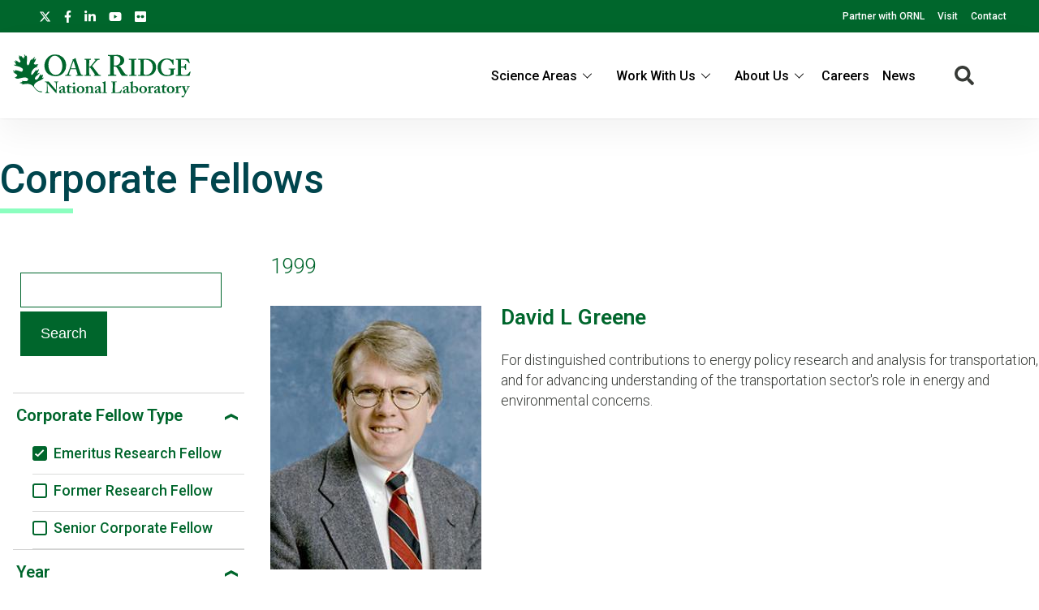

--- FILE ---
content_type: text/html; charset=UTF-8
request_url: https://www.ornl.gov/our-people/corporate-fellows?f%5B0%5D=corporate_fellow_type%3Aemeritus&f%5B1%5D=year%3A1976&f%5B2%5D=year%3A1986&f%5B3%5D=year%3A1999
body_size: 9709
content:
<!DOCTYPE html>
<html lang="en" dir="ltr" prefix="og: https://ogp.me/ns#">
  <head>
<meta charset="utf-8" />
<script>(function(w,d,s,l,i){w[l]=w[l]||[];w[l].push({'gtm.start':
new Date().getTime(),event:'gtm.js'});var f=d.getElementsByTagName(s)[0],
j=d.createElement(s),dl=l!='dataLayer'?'&amp;l='+l:'';j.async=true;j.src=
'https://www.googletagmanager.com/gtm.js?id='+i+dl;f.parentNode.insertBefore(j,f);
})(window,document,'script','dataLayer','GTM-N5VHQ6M2');
</script>
<meta name="description" content="All Corporate Fellow summaries reflect the awardee and ORNL at the time the fellowship was awarded." />
<meta name="abstract" content="All Corporate Fellow summaries reflect the awardee and ORNL at the time the fellowship was awarded." />
<link rel="canonical" href="https://www.ornl.gov/our-people/corporate-fellows" />
<meta property="og:site_name" content="ORNL" />
<meta property="og:type" content="scientific discovery" />
<meta property="og:url" content="https://www.ornl.gov/our-people/corporate-fellows" />
<meta property="og:title" content="Corporate Fellows | ORNL" />
<meta property="article:published_time" content="Wed, 02/27/2019 - 13:43" />
<meta name="twitter:card" content="summary_large_image" />
<meta name="twitter:description" content="All Corporate Fellow summaries reflect the awardee and ORNL at the time the fellowship was awarded." />
<meta name="twitter:title" content="Corporate Fellows | ORNL" />
<meta name="twitter:site" content="@ORNL" />
<meta name="twitter:image" content="" />
<meta name="google-site-verification" content="LrB5_TcHvmacWZweCKiVlLm8Don21dY5dauivZXWt-Q" />
<meta name="Generator" content="Drupal 10 (https://www.drupal.org)" />
<meta name="MobileOptimized" content="width" />
<meta name="HandheldFriendly" content="true" />
<meta name="viewport" content="width=device-width, initial-scale=1.0" />
<script>window.a2a_config=window.a2a_config||{};a2a_config.callbacks=[];a2a_config.overlays=[];a2a_config.templates={};a2a_config.icon_color = "#ffffff";</script>

    <title>Corporate Fellows | ORNL</title>
    <link rel="stylesheet" media="all" href="/sites/default/files/css/css_aNxsth4AHJlKRkfylW7UlN2zaX4xhE9Oi8JBE4vKDyU.css?delta=0&amp;language=en&amp;theme=ornl&amp;include=eJxdjFEKwzAMQy-UxkcqSuNmAceGOGvJ7VfasY_9SHpCCDkPg07CN8S9m46wCdwnqWUOrWq1Di28OprQH0fkqwnWVaiIJcjiY0rV8nQnp_269JtWZ_TtRY_9hj59cKME53BUPp1ujc3yW_gD84NAlQ" />
<link rel="stylesheet" media="all" href="/sites/default/files/css/css_gtMtYKy-kGnhFEewG6ZDXBgWkflUKZC-GPbV9DfglII.css?delta=1&amp;language=en&amp;theme=ornl&amp;include=eJxdjFEKwzAMQy-UxkcqSuNmAceGOGvJ7VfasY_9SHpCCDkPg07CN8S9m46wCdwnqWUOrWq1Di28OprQH0fkqwnWVaiIJcjiY0rV8nQnp_269JtWZ_TtRY_9hj59cKME53BUPp1ujc3yW_gD84NAlQ" />
<link rel="stylesheet" media="all" href="//fonts.googleapis.com/css?family=Roboto:100,100i,200,200i,300,300i,400,400i,500,600,700,900" />
<link rel="stylesheet" media="all" href="//fonts.googleapis.com/css?family=Oswald:200,300,400,500,600" />
<link rel="stylesheet" media="all" href="//fonts.googleapis.com/css?family=Open+Sans:300,300i,400,400i,500,600" />
<link rel="stylesheet" media="all" href="//fonts.googleapis.com/css2?family=Lato:ital,wght@0,300;0,400;0,700;1,300;1,400;1,700" />

    <script src="/sites/default/files/js/js_wX6TUH86GsC9P-56QWK-k6EU_igJWPdXkSyu-1K52DM.js?scope=header&amp;delta=0&amp;language=en&amp;theme=ornl&amp;include=eJxNi1sWwiAMBTfEYx2uoieFgLE0QUj1sHtb8cO_O3PPQIwqwMPDb7jUhNUkCKjdx3ZUKG6SK8SbfVPMqEYaF5-LrFBs13FeeTraIaMNUJWE-3SP54Ft2Lu8sN1YkWe_rEXC1j2LUqIAV2G_znRSXGiv7Uz8P3wA4YxFUA"></script>

    <link rel="apple-touch-icon" sizes="180x180" href="/themes/custom/ornl/images/favicons/apple-touch-icon.png">
    <link rel="icon" type="image/png" sizes="32x32" href="/themes/custom/ornl/images/favicons/favicon-32x32.png">
    <link rel="icon" type="image/png" sizes="16x16" href="/themes/custom/ornl/images/favicons/favicon-16x16.png">
    <link rel="manifest" href="/themes/custom/ornl/images/favicons/site.webmanifest">
    <link rel="mask-icon" href="/themes/custom/ornl/images/favicons/safari-pinned-tab.svg" color="#0c7a40">
    <link rel="shortcut icon" href="/themes/custom/ornl/images/favicons/favicon.ico">
    <meta name="msapplication-TileColor" content="#0c7a40">
    <meta name="msapplication-config" content="/themes/custom/ornl/images/favicons/browserconfig.xml">
    <meta name="theme-color" content="#ffffff">
  </head>
  <body class="page-node-type-landing-page">

        <a href="#main-content" class="visually-hidden focusable">
      Skip to main content
    </a>
    <noscript><iframe src="https://www.googletagmanager.com/ns.html?id=GTM-N5VHQ6M2" height="0" width="0" style="display:none;visibility:hidden;"></iframe>
</noscript>
      <div class="dialog-off-canvas-main-canvas" data-off-canvas-main-canvas>
    
<div class="header-redesign-wrapper">

      <header id="header-container" class="header-container" role="banner">
  
      <div id="ornl-site-notification-block"></div>
    <div id="header-banner" class="header-banner">
      
      <nav>
        <ul id="social">
          <li><a target="_blank" href="https://x.com/ORNL"><span class="screen-reader-text">X</span><svg xmlns="http://www.w3.org/2000/svg" viewBox="0 0 512 512" alt="X"><!--!Font Awesome Free 6.7.2 by @fontawesome - https://fontawesome.com License - https://fontawesome.com/license/free Copyright 2025 Fonticons, Inc.--><path d="M389.2 48h70.6L305.6 224.2 487 464H345L233.7 318.6 106.5 464H35.8L200.7 275.5 26.8 48H172.4L272.9 180.9 389.2 48zM364.4 421.8h39.1L151.1 88h-42L364.4 421.8z"/></svg></a></li>
          <li><a target="_blank" href="https://www.facebook.com/Oak.Ridge.National.Laboratory/"><span class="screen-reader-text">facebook</span><svg xmlns="http://www.w3.org/2000/svg" viewBox="0 0 320 512" aria-labelledby="title"><title>Facebook</title><!--! Font Awesome Pro 6.1.1 by @fontawesome - https://fontawesome.com License - https://fontawesome.com/license (Commercial License) Copyright 2022 Fonticons, Inc. --><path d="M279.14 288l14.22-92.66h-88.91v-60.13c0-25.35 12.42-50.06 52.24-50.06h40.42V6.26S260.43 0 225.36 0c-73.22 0-121.08 44.38-121.08 124.72v70.62H22.89V288h81.39v224h100.17V288z"/></svg></a></li>
          <li><a target="_blank" href="https://www.linkedin.com/company/oak-ridge-national-laboratory"><span class="screen-reader-text">linkedin</span><svg xmlns="http://www.w3.org/2000/svg" viewBox="0 0 448 512" aria-labelledby="title"><title>LinkedIn</title><!--! Font Awesome Pro 6.1.1 by @fontawesome - https://fontawesome.com License - https://fontawesome.com/license (Commercial License) Copyright 2022 Fonticons, Inc. --><path d="M100.28 448H7.4V148.9h92.88zM53.79 108.1C24.09 108.1 0 83.5 0 53.8a53.79 53.79 0 0 1 107.58 0c0 29.7-24.1 54.3-53.79 54.3zM447.9 448h-92.68V302.4c0-34.7-.7-79.2-48.29-79.2-48.29 0-55.69 37.7-55.69 76.7V448h-92.78V148.9h89.08v40.8h1.3c12.4-23.5 42.69-48.3 87.88-48.3 94 0 111.28 61.9 111.28 142.3V448z"/></svg></a></li>
          <li><a target="_blank" href="https://www.youtube.com/channel/UCmXb5EVu1Zmi02Lcv1LAf4w"><span class="screen-reader-text">youtube</span><svg xmlns="http://www.w3.org/2000/svg" viewBox="0 0 576 512" aria-labelledby="title"><title>YouTube</title><!--! Font Awesome Pro 6.1.1 by @fontawesome - https://fontawesome.com License - https://fontawesome.com/license (Commercial License) Copyright 2022 Fonticons, Inc. --><path d="M549.655 124.083c-6.281-23.65-24.787-42.276-48.284-48.597C458.781 64 288 64 288 64S117.22 64 74.629 75.486c-23.497 6.322-42.003 24.947-48.284 48.597-11.412 42.867-11.412 132.305-11.412 132.305s0 89.438 11.412 132.305c6.281 23.65 24.787 41.5 48.284 47.821C117.22 448 288 448 288 448s170.78 0 213.371-11.486c23.497-6.321 42.003-24.171 48.284-47.821 11.412-42.867 11.412-132.305 11.412-132.305s0-89.438-11.412-132.305zm-317.51 213.508V175.185l142.739 81.205-142.739 81.201z"/></svg></a></li>
          <li><a target="_blank" href="https://www.flickr.com/photos/oakridgelab"><span class="screen-reader-text">flickr</span><svg xmlns="http://www.w3.org/2000/svg" viewBox="0 0 448 512" aria-labelledby="title"><title>flickr</title><!--! Font Awesome Pro 6.1.1 by @fontawesome - https://fontawesome.com License - https://fontawesome.com/license (Commercial License) Copyright 2022 Fonticons, Inc. --><path d="M400 32H48C21.5 32 0 53.5 0 80v352c0 26.5 21.5 48 48 48h352c26.5 0 48-21.5 48-48V80c0-26.5-21.5-48-48-48zM144.5 319c-35.1 0-63.5-28.4-63.5-63.5s28.4-63.5 63.5-63.5 63.5 28.4 63.5 63.5-28.4 63.5-63.5 63.5zm159 0c-35.1 0-63.5-28.4-63.5-63.5s28.4-63.5 63.5-63.5 63.5 28.4 63.5 63.5-28.4 63.5-63.5 63.5z"/></svg></a></li>
        </ul>
        <ul class="sf-menu sf-js-enabled sf-arrows">
          <li id="menu-item-1807" class="menu-item menu-item-type-custom menu-item-object-custom nectar-regular-menu-item menu-item-1807"><a href="/partnerships"><span class="menu-title-text">Partner with ORNL</span></a></li>
          <li id="menu-item-1805" class="menu-item menu-item-type-custom menu-item-object-custom nectar-regular-menu-item menu-item-1805"><a href="/content/come-see-us"><span class="menu-title-text">Visit</span></a></li>
          <li id="menu-item-1806" class="menu-item menu-item-type-custom menu-item-object-custom nectar-regular-menu-item menu-item-1806"><a href="/project/contact-us"><span class="menu-title-text">Contact</span></a></li>
        </ul>

      </nav>

    </div>

    <div id="sticky-header-section" class="sticky-header-section">
        <div class="region-header_section">
          <a class="site-logo" href="/" title="Oak Ridge National Laboratory" rel="home">
      <img class="green-logo" src="/themes/custom/ornl/images/ornl-logo-green.svg" alt="Oak Ridge National Laboratory" />
      <img class="white-logo" src="/themes/custom/ornl/images/ornl-logo.svg" alt="Oak Ridge National Laboratory" />
    </a>
      
<div class="main-nav-menu"  id="block-ornl-main-menu">
    
        
            
<div class="mobile-menu-trigger-wrapper">
  <div class="mobile-menu-label">
    <span>Menu</span>
  </div>
  <div class="mobile-menu-hamburger-wrapper">
    <div class="menu-mobile-trigger"></div>
    <div class="menu-mobile-trigger-close"></div>
  </div>
</div>
<div class="mobile-menu-background"></div>

              <ul class="main-menu-root" role="list" >
    
                  <li class="item_below" role="listitem" >
          <span>Science Areas</span>
                                  <ul class="submenu" role="list">
    
                  <li class="menu-item" role="listitem" >
          <a href="/directorate/bessd" data-drupal-link-system-path="node/78952">Biology &amp; Environment</a>
        </li>
      
                  <li class="menu-item" role="listitem" >
          <a href="/directorate/estd" data-drupal-link-system-path="node/78983">Energy Science</a>
        </li>
      
                  <li class="menu-item" role="listitem" >
          <a href="/directorate/ffesd" data-drupal-link-system-path="node/13777">Fusion &amp; Fission</a>
        </li>
      
                  <li class="menu-item" role="listitem" >
          <a href="/directorate/isotopes" data-drupal-link-system-path="node/79019">Isotopes</a>
        </li>
      
                  <li class="menu-item" role="listitem" >
          <a href="/directorate/psd" data-drupal-link-system-path="node/13778">Physical Sciences</a>
        </li>
      
                  <li class="menu-item" role="listitem" >
          <a href="/science-area/national-security" data-drupal-link-system-path="node/13915">National Security</a>
        </li>
      
                  <li class="menu-item" role="listitem" >
          <a href="https://neutrons.ornl.gov/">Neutron Science</a>
        </li>
      
                  <li class="menu-item" role="listitem" >
          <a href="/directorate/ccsd" data-drupal-link-system-path="node/13775">Supercomputing</a>
        </li>
      
        </ul>
  
        </li>
      
                  <li class="item_below" role="listitem" >
          <span>Work With Us</span>
                                  <ul class="submenu" role="list">
    
                  <li class="menu-item" role="listitem" >
          <a href="/content/user-facilities" data-drupal-link-system-path="node/7268">User Facilities</a>
        </li>
      
                  <li class="menu-item" role="listitem" >
          <a href="https://education.ornl.gov/">Educational Programs</a>
        </li>
      
                  <li class="menu-item" role="listitem" >
          <a href="https://contracts.ornl.gov/">Procurement</a>
        </li>
      
                  <li class="menu-item" role="listitem" >
          <a href="https://smallbusiness.ornl.gov/">Small Business Programs</a>
        </li>
      
        </ul>
  
        </li>
      
                  <li class="item_below" role="listitem" >
          <span>About Us</span>
                                  <ul class="submenu" role="list">
    
                  <li class="menu-item" role="listitem" >
          <a href="/overview" data-drupal-link-system-path="node/108399">Overview</a>
        </li>
      
                  <li class="menu-item" role="listitem" >
          <a href="/content/leadership-team" data-drupal-link-system-path="node/7197">Leadership Team</a>
        </li>
      
                  <li class="menu-item" role="listitem" >
          <a href="/initiatives" title="Initiatives" data-drupal-link-system-path="node/100056">Initiatives</a>
        </li>
      
                  <li class="menu-item" role="listitem" >
          <a href="/content/come-see-us" data-drupal-link-system-path="node/7194">Visiting ORNL</a>
        </li>
      
                  <li class="menu-item" role="listitem" >
          <a href="/ornl-values" data-drupal-link-system-path="node/91830">Our Values</a>
        </li>
      
                  <li class="menu-item" role="listitem" >
          <a href="/content/decades-of-discovery" data-drupal-link-system-path="node/7198">History</a>
        </li>
      
        </ul>
  
        </li>
      
                  <li class="menu-item" role="listitem" >
          <a href="https://jobs.ornl.gov/">Careers</a>
        </li>
      
                  <li class="menu-item" role="listitem" >
          <a href="/news" data-drupal-link-system-path="node/107858">News</a>
        </li>
      
        </ul>
  



    </div>
  
    
      


<div class="search-icon">
    <i aria-labelledby="st-search-input2" class="fas fa-search"></i>
</div>

<div class="site-search-input-block">
  <div class="swifttype-search">
    <form action="/search" method="get" id="search-form" accept-charset="UTF-8">
      <input type="text" id="edit-keys" name="text" value="" size="15" maxlength="128" placeholder="SEARCH ORNL.GOV">
      <div class="search-dialogue-close"></div>
      <div class="search-help-text">Hit enter to search or ESC to close</div>
    </form>

    <!--
      <form id="search-form">
        <input aria-label="Search ORNL site" id="st-search-input2" type="text" placeholder="SEARCH ORNL.GOV">
        <div class="search-dialogue-close"></div>
        <div class="search-help-text">Hit enter to search or ESC to close</div>
      </form>
      -->
  </div>

</div>


  
  </div>

    </div>

    
    

  </header>
</div>

<div class="landing-page">

    <main class="main-container list-page" role="main">

        <div class="top-content">
            <div class="list-page-title">
            <h1 class="page-title">Corporate Fellows</h1>
        </div>
    
            <div class="hero-section" >
        
  <div  id="block-notificationsblock">
    
        
          <div id="ornl-notification-block"  node="60200">

    
</div>
      </div>


  <div  id="block-hero-section-content">
    
        
          

        <div class="node__content landing-page-hero-overlay-container">
        <div class="landing-page-hero-wrapper">

        
            
        
    </div>
            </div>


      </div>


  <div  id="block-overviewblurb-1">
    
        
          

<article class="node node--type-landing-page node--view-mode-overview-blurb-with-background-color">

    

    
    <div class="node__content">
        
    </div>

</article>

      </div>


    </div>


          <div >
    <div class="status-messages-container">
        
<div data-drupal-messages-fallback class="hidden"></div>

    </div>
  </div>


        

        </div>

            <div class="list-container">
    
        

        <div class="main-content no-sidebar" id="main-content">
                                        <div class="sidebar-content">
                    
                                                    <form class="views-exposed-form" data-drupal-selector="views-exposed-form-index-related-content-lists-corporate-fellows" action="/node/60200" method="get" id="views-exposed-form-index-related-content-lists-corporate-fellows" accept-charset="UTF-8">
  <div class="js-form-item form-item js-form-type-textfield form-type-textfield js-form-item-search-api-fulltext form-item-search-api-fulltext form-no-label">
        <input data-drupal-selector="edit-search-api-fulltext" type="text" id="edit-search-api-fulltext" name="search_api_fulltext" value="" size="30" maxlength="128" class="form-text" />

        </div>
<div data-drupal-selector="edit-actions" class="form-actions js-form-wrapper form-wrapper" id="edit-actions"><input data-drupal-selector="edit-submit-index-related-content-lists" type="submit" id="edit-submit-index-related-content-lists" value="Search" class="button js-form-submit form-submit" />
</div>


</form>

                                                <div class="facet-block">
                                                    <div class="facet-block-title">
                                <h2>Filter Corporate Fellows</h2>
                            </div>
                                                            
<div class="facets-widget-links">
    
  
  
  
    <div class="facet-label-container active">

      <h3 class="facet-label noselect">Corporate Fellow Type</h3>
      
        <div class="facet-dropdown-arrow ">
          <svg width="16" height="8" viewBox="0 0 16 8" fill="none" xmlns="http://www.w3.org/2000/svg">
            <path d="M16 0.116349L8.16493 4.26586L0.00809193 -6.99029e-07L-1.63013e-07 3.72931L8.16493 8L16 3.85049" fill="#00662C"/>
          </svg>
        </div>

</div>

    <ul data-drupal-facet-id="corporate_fellow_type" data-drupal-facet-alias="corporate_fellow_type" class="facet-active js-facets-links item-list__links">                              <li class="facet-item no-children" role="listitem">
                                        

                
                <a href="/our-people/corporate-fellows?f%5B0%5D=year%3A1976&amp;f%5B1%5D=year%3A1986&amp;f%5B2%5D=year%3A1999" rel="nofollow" class="is-active" data-drupal-facet-item-id="corporate-fellow-type-emeritus" data-drupal-facet-item-value="emeritus" data-drupal-facet-item-count="2">
<span class="facet-item__status"><span class="check-box checked"></span></span><span class="facet-item__value">Emeritus Research Fellow</span>

</a></li>                              <li class="facet-item no-children" role="listitem">
                                        

                
                <a href="/our-people/corporate-fellows?f%5B0%5D=corporate_fellow_type%3Aemeritus&amp;f%5B1%5D=corporate_fellow_type%3Aformer&amp;f%5B2%5D=year%3A1976&amp;f%5B3%5D=year%3A1986&amp;f%5B4%5D=year%3A1999" rel="nofollow" data-drupal-facet-item-id="corporate-fellow-type-former" data-drupal-facet-item-value="former" data-drupal-facet-item-count="4">
<span class="facet-item__status"><span class="check-box "></span></span><span class="facet-item__value">Former Research Fellow</span>

</a></li>                              <li class="facet-item no-children" role="listitem">
                                        

                
                <a href="/our-people/corporate-fellows?f%5B0%5D=corporate_fellow_type%3Aemeritus&amp;f%5B1%5D=corporate_fellow_type%3Asenior&amp;f%5B2%5D=year%3A1976&amp;f%5B3%5D=year%3A1986&amp;f%5B4%5D=year%3A1999" rel="nofollow" data-drupal-facet-item-id="corporate-fellow-type-senior" data-drupal-facet-item-value="senior" data-drupal-facet-item-count="1">
<span class="facet-item__status"><span class="check-box "></span></span><span class="facet-item__value">Senior Corporate Fellow</span>

</a></li></ul></div>


                                                            
<div class="facets-widget-links">
    
  
  
  
    <div class="facet-label-container active">

      <h3 class="facet-label noselect">Year</h3>
      
        <div class="facet-dropdown-arrow ">
          <svg width="16" height="8" viewBox="0 0 16 8" fill="none" xmlns="http://www.w3.org/2000/svg">
            <path d="M16 0.116349L8.16493 4.26586L0.00809193 -6.99029e-07L-1.63013e-07 3.72931L8.16493 8L16 3.85049" fill="#00662C"/>
          </svg>
        </div>

</div>

    <ul data-drupal-facet-id="year" data-drupal-facet-alias="year" class="facet-active js-facets-links item-list__links">                              <li class="facet-item no-children" role="listitem">
                                        

                
                <a href="/our-people/corporate-fellows?f%5B0%5D=corporate_fellow_type%3Aemeritus&amp;f%5B1%5D=year%3A1976&amp;f%5B2%5D=year%3A1986" rel="nofollow" class="is-active" data-drupal-facet-item-id="year-1999" data-drupal-facet-item-value="1999" data-drupal-facet-item-count="2">
<span class="facet-item__status"><span class="check-box checked"></span></span><span class="facet-item__value">1999</span>

</a></li>                              <li class="facet-item no-children" role="listitem">
                                        

                
                <a href="/our-people/corporate-fellows?f%5B0%5D=corporate_fellow_type%3Aemeritus&amp;f%5B1%5D=year%3A1976&amp;f%5B2%5D=year%3A1986&amp;f%5B3%5D=year%3A1999&amp;f%5B4%5D=year%3A2020" rel="nofollow" data-drupal-facet-item-id="year-2020" data-drupal-facet-item-value="2020" data-drupal-facet-item-count="1">
<span class="facet-item__status"><span class="check-box "></span></span><span class="facet-item__value">2020</span>

</a></li>                              <li class="facet-item no-children" role="listitem">
                                        

                
                <a href="/our-people/corporate-fellows?f%5B0%5D=corporate_fellow_type%3Aemeritus&amp;f%5B1%5D=year%3A1976&amp;f%5B2%5D=year%3A1986&amp;f%5B3%5D=year%3A1999&amp;f%5B4%5D=year%3A2017" rel="nofollow" data-drupal-facet-item-id="year-2017" data-drupal-facet-item-value="2017" data-drupal-facet-item-count="1">
<span class="facet-item__status"><span class="check-box "></span></span><span class="facet-item__value">2017</span>

</a></li>                              <li class="facet-item no-children" role="listitem">
                                        

                
                <a href="/our-people/corporate-fellows?f%5B0%5D=corporate_fellow_type%3Aemeritus&amp;f%5B1%5D=year%3A1976&amp;f%5B2%5D=year%3A1986&amp;f%5B3%5D=year%3A1999&amp;f%5B4%5D=year%3A2013" rel="nofollow" data-drupal-facet-item-id="year-2013" data-drupal-facet-item-value="2013" data-drupal-facet-item-count="2">
<span class="facet-item__status"><span class="check-box "></span></span><span class="facet-item__value">2013</span>

</a></li>                              <li class="facet-item no-children" role="listitem">
                                        

                
                <a href="/our-people/corporate-fellows?f%5B0%5D=corporate_fellow_type%3Aemeritus&amp;f%5B1%5D=year%3A1976&amp;f%5B2%5D=year%3A1986&amp;f%5B3%5D=year%3A1999&amp;f%5B4%5D=year%3A2012" rel="nofollow" data-drupal-facet-item-id="year-2012" data-drupal-facet-item-value="2012" data-drupal-facet-item-count="2">
<span class="facet-item__status"><span class="check-box "></span></span><span class="facet-item__value">2012</span>

</a></li>                              <li class="facet-item no-children" role="listitem">
                                        

                
                <a href="/our-people/corporate-fellows?f%5B0%5D=corporate_fellow_type%3Aemeritus&amp;f%5B1%5D=year%3A1976&amp;f%5B2%5D=year%3A1986&amp;f%5B3%5D=year%3A1999&amp;f%5B4%5D=year%3A2008" rel="nofollow" data-drupal-facet-item-id="year-2008" data-drupal-facet-item-value="2008" data-drupal-facet-item-count="2">
<span class="facet-item__status"><span class="check-box "></span></span><span class="facet-item__value">2008</span>

</a></li>                              <li class="facet-item no-children" role="listitem">
                                        

                
                <a href="/our-people/corporate-fellows?f%5B0%5D=corporate_fellow_type%3Aemeritus&amp;f%5B1%5D=year%3A1976&amp;f%5B2%5D=year%3A1986&amp;f%5B3%5D=year%3A1999&amp;f%5B4%5D=year%3A2007" rel="nofollow" data-drupal-facet-item-id="year-2007" data-drupal-facet-item-value="2007" data-drupal-facet-item-count="1">
<span class="facet-item__status"><span class="check-box "></span></span><span class="facet-item__value">2007</span>

</a></li>                              <li class="facet-item no-children" role="listitem">
                                        

                
                <a href="/our-people/corporate-fellows?f%5B0%5D=corporate_fellow_type%3Aemeritus&amp;f%5B1%5D=year%3A1976&amp;f%5B2%5D=year%3A1986&amp;f%5B3%5D=year%3A1999&amp;f%5B4%5D=year%3A2005" rel="nofollow" data-drupal-facet-item-id="year-2005" data-drupal-facet-item-value="2005" data-drupal-facet-item-count="1">
<span class="facet-item__status"><span class="check-box "></span></span><span class="facet-item__value">2005</span>

</a></li>                              <li class="facet-item no-children" role="listitem">
                                        

                
                <a href="/our-people/corporate-fellows?f%5B0%5D=corporate_fellow_type%3Aemeritus&amp;f%5B1%5D=year%3A1976&amp;f%5B2%5D=year%3A1986&amp;f%5B3%5D=year%3A1999&amp;f%5B4%5D=year%3A2004" rel="nofollow" data-drupal-facet-item-id="year-2004" data-drupal-facet-item-value="2004" data-drupal-facet-item-count="1">
<span class="facet-item__status"><span class="check-box "></span></span><span class="facet-item__value">2004</span>

</a></li>                              <li class="facet-item no-children" role="listitem">
                                        

                
                <a href="/our-people/corporate-fellows?f%5B0%5D=corporate_fellow_type%3Aemeritus&amp;f%5B1%5D=year%3A1976&amp;f%5B2%5D=year%3A1986&amp;f%5B3%5D=year%3A1999&amp;f%5B4%5D=year%3A2003" rel="nofollow" data-drupal-facet-item-id="year-2003" data-drupal-facet-item-value="2003" data-drupal-facet-item-count="2">
<span class="facet-item__status"><span class="check-box "></span></span><span class="facet-item__value">2003</span>

</a></li>                              <li class="facet-item no-children" role="listitem">
                                        

                
                <a href="/our-people/corporate-fellows?f%5B0%5D=corporate_fellow_type%3Aemeritus&amp;f%5B1%5D=year%3A1976&amp;f%5B2%5D=year%3A1986&amp;f%5B3%5D=year%3A1999&amp;f%5B4%5D=year%3A2002" rel="nofollow" data-drupal-facet-item-id="year-2002" data-drupal-facet-item-value="2002" data-drupal-facet-item-count="1">
<span class="facet-item__status"><span class="check-box "></span></span><span class="facet-item__value">2002</span>

</a></li>                              <li class="facet-item no-children" role="listitem">
                                        

                
                <a href="/our-people/corporate-fellows?f%5B0%5D=corporate_fellow_type%3Aemeritus&amp;f%5B1%5D=year%3A1976&amp;f%5B2%5D=year%3A1986&amp;f%5B3%5D=year%3A1999&amp;f%5B4%5D=year%3A2001" rel="nofollow" data-drupal-facet-item-id="year-2001" data-drupal-facet-item-value="2001" data-drupal-facet-item-count="1">
<span class="facet-item__status"><span class="check-box "></span></span><span class="facet-item__value">2001</span>

</a></li>                              <li class="facet-item no-children" role="listitem">
                                        

                
                <a href="/our-people/corporate-fellows?f%5B0%5D=corporate_fellow_type%3Aemeritus&amp;f%5B1%5D=year%3A1976&amp;f%5B2%5D=year%3A1986&amp;f%5B3%5D=year%3A1999&amp;f%5B4%5D=year%3A2000" rel="nofollow" data-drupal-facet-item-id="year-2000" data-drupal-facet-item-value="2000" data-drupal-facet-item-count="1">
<span class="facet-item__status"><span class="check-box "></span></span><span class="facet-item__value">2000</span>

</a></li>                              <li class="facet-item no-children" role="listitem">
                                        

                
                <a href="/our-people/corporate-fellows?f%5B0%5D=corporate_fellow_type%3Aemeritus&amp;f%5B1%5D=year%3A1976&amp;f%5B2%5D=year%3A1986&amp;f%5B3%5D=year%3A1998&amp;f%5B4%5D=year%3A1999" rel="nofollow" data-drupal-facet-item-id="year-1998" data-drupal-facet-item-value="1998" data-drupal-facet-item-count="1">
<span class="facet-item__status"><span class="check-box "></span></span><span class="facet-item__value">1998</span>

</a></li>                              <li class="facet-item no-children" role="listitem">
                                        

                
                <a href="/our-people/corporate-fellows?f%5B0%5D=corporate_fellow_type%3Aemeritus&amp;f%5B1%5D=year%3A1976&amp;f%5B2%5D=year%3A1986&amp;f%5B3%5D=year%3A1996&amp;f%5B4%5D=year%3A1999" rel="nofollow" data-drupal-facet-item-id="year-1996" data-drupal-facet-item-value="1996" data-drupal-facet-item-count="1">
<span class="facet-item__status"><span class="check-box "></span></span><span class="facet-item__value">1996</span>

</a></li>                              <li class="facet-item no-children" role="listitem">
                                        

                
                <a href="/our-people/corporate-fellows?f%5B0%5D=corporate_fellow_type%3Aemeritus&amp;f%5B1%5D=year%3A1976&amp;f%5B2%5D=year%3A1986&amp;f%5B3%5D=year%3A1992&amp;f%5B4%5D=year%3A1999" rel="nofollow" data-drupal-facet-item-id="year-1992" data-drupal-facet-item-value="1992" data-drupal-facet-item-count="1">
<span class="facet-item__status"><span class="check-box "></span></span><span class="facet-item__value">1992</span>

</a></li>                              <li class="facet-item no-children" role="listitem">
                                        

                
                <a href="/our-people/corporate-fellows?f%5B0%5D=corporate_fellow_type%3Aemeritus&amp;f%5B1%5D=year%3A1976&amp;f%5B2%5D=year%3A1986&amp;f%5B3%5D=year%3A1991&amp;f%5B4%5D=year%3A1999" rel="nofollow" data-drupal-facet-item-id="year-1991" data-drupal-facet-item-value="1991" data-drupal-facet-item-count="1">
<span class="facet-item__status"><span class="check-box "></span></span><span class="facet-item__value">1991</span>

</a></li>                              <li class="facet-item no-children" role="listitem">
                                        

                
                <a href="/our-people/corporate-fellows?f%5B0%5D=corporate_fellow_type%3Aemeritus&amp;f%5B1%5D=year%3A1976&amp;f%5B2%5D=year%3A1986&amp;f%5B3%5D=year%3A1988&amp;f%5B4%5D=year%3A1999" rel="nofollow" data-drupal-facet-item-id="year-1988" data-drupal-facet-item-value="1988" data-drupal-facet-item-count="1">
<span class="facet-item__status"><span class="check-box "></span></span><span class="facet-item__value">1988</span>

</a></li>                              <li class="facet-item no-children" role="listitem">
                                        

                
                <a href="/our-people/corporate-fellows?f%5B0%5D=corporate_fellow_type%3Aemeritus&amp;f%5B1%5D=year%3A1976&amp;f%5B2%5D=year%3A1985&amp;f%5B3%5D=year%3A1986&amp;f%5B4%5D=year%3A1999" rel="nofollow" data-drupal-facet-item-id="year-1985" data-drupal-facet-item-value="1985" data-drupal-facet-item-count="1">
<span class="facet-item__status"><span class="check-box "></span></span><span class="facet-item__value">1985</span>

</a></li>                              <li class="facet-item no-children" role="listitem">
                                        

                
                <a href="/our-people/corporate-fellows?f%5B0%5D=corporate_fellow_type%3Aemeritus&amp;f%5B1%5D=year%3A1976&amp;f%5B2%5D=year%3A1983&amp;f%5B3%5D=year%3A1986&amp;f%5B4%5D=year%3A1999" rel="nofollow" data-drupal-facet-item-id="year-1983" data-drupal-facet-item-value="1983" data-drupal-facet-item-count="1">
<span class="facet-item__status"><span class="check-box "></span></span><span class="facet-item__value">1983</span>

</a></li>                              <li class="facet-item no-children" role="listitem">
                                        

                
                <a href="/our-people/corporate-fellows?f%5B0%5D=corporate_fellow_type%3Aemeritus&amp;f%5B1%5D=year%3A1976&amp;f%5B2%5D=year%3A1979&amp;f%5B3%5D=year%3A1986&amp;f%5B4%5D=year%3A1999" rel="nofollow" data-drupal-facet-item-id="year-1979" data-drupal-facet-item-value="1979" data-drupal-facet-item-count="1">
<span class="facet-item__status"><span class="check-box "></span></span><span class="facet-item__value">1979</span>

</a></li></ul></div>


                                                                                            </div>

                      <div class="side-bar-content">
    
  <div  id="block-entityviewcontent-2">
    
        
          


<section class="side-bar-wrapper node node--type-landing-page node--view-mode-side-bar-content">
    
</section>

      </div>


  </div>

                </div>
            
                <div class="main-content-wrapper">
                                                            <div class="list-page-view">
                            <div class="view-result-wrapper">
                                                            <div class="result-sidebar">
                                    <div class="index_related_content_lists-corporate_fellows">
                                        <div >
  
  
  

  
  
  

    <h3>1999</h3>
    <div class="views-row">
<div  class="node node--type-corporate-fellow node--view-mode-list-page-content-item cf-list-item-row node__content">
    <div class="list-item-thumbnail-wrapper">
          <article aria-label="David L Greene">
    
    
                <div>
            

  <div class="field-wrapper">
    <div class="field-container" >

                        <div class="field-element" >  <img loading="lazy" src="/sites/default/files/styles/staff_profile_image_style/public/GreeneDavidL.jpg?h=21fcf1e0&amp;itok=VhtcG4Sf" width="260" height="325" alt="David L Greene" />


</div>
                
    </div>
  </div>


          </div>

          
      
      </article>


    </div>

    <div class="list-item-details">
        <div class="list-item-container corporate-fellow">
            <div class="list-item-title">
                
                                    <h2>
                        <a href="/our-people/david-greene" rel="bookmark"> <span>David L Greene</span>
 </a>
                    </h2>
                                
            </div>

            For distinguished contributions to energy policy research and analysis for transportation, and for advancing understanding of the transportation sector&#039;s role in energy and environmental concerns.
        </div>
    </div>
</div>
</div>
    <div class="views-row">
<div  class="node node--type-corporate-fellow node--view-mode-list-page-content-item cf-list-item-row node__content">
    <div class="list-item-thumbnail-wrapper">
          <article aria-label="Frank Plasil">
    
    
                <div>
            

  <div class="field-wrapper">
    <div class="field-container" >

                        <div class="field-element" >  <img loading="lazy" src="/sites/default/files/styles/staff_profile_image_style/public/PlasilFrank.jpg?h=21fcf1e0&amp;itok=5F3V56a8" width="260" height="325" alt="Frank Plasil" />


</div>
                
    </div>
  </div>


          </div>

          
      
      </article>


    </div>

    <div class="list-item-details">
        <div class="list-item-container corporate-fellow">
            <div class="list-item-title">
                
                                    <h2>
                        <a href="/our-people/frank-plasil" rel="bookmark"> <span>Frank Plasil</span>
 </a>
                    </h2>
                                
            </div>

            For fundamental research establishing fission-imposed limits on rotating nuclei, and for extensive studies of heavy ion reactions from low to ultrarelativistic energies.
        </div>
    </div>
</div>
</div>

  
  

  
  

  
  
</div>

                                    </div>
                                </div>
                            </div>
                        </div>
                                                    </div>

        </div>

        </div>

        
    <div >
        
  <div  id="block-entityviewcontent-6">
    
        
          


      </div>


    </div>


            <div class="bottom-section-content" >
        
  <div  id="block-entityviewcontent-3">
    
        
          
<article class="node node--type-landing-page node--view-mode-bottom-section-content">
    
</article>
      </div>


    </div>


        

    </main>
</div>

<footer role="contentinfo">

		<div class="container-new footer-top">
		<div class="address">
			<img src="/themes/custom/ornl/images/ornl-logo.svg" class="ornl-logo" alt="Oak Ridge National Lab logo">
			<p>Oak Ridge National Laboratory<br/>
				1 Bethel Valley Road<br/>
				Oak Ridge, TN 37830</p>

			<p>(+1) 865.576.7658</p>

		</div>

			
	<div class="menu">
		<h4>Connect With Us</h4>
		
  
                <ul>
                    <li>
          <a href="/partnerships" data-drupal-link-system-path="node/56502">Partnerships</a>
                  </li>
              <li>
          <a href="/content/come-see-us" data-drupal-link-system-path="node/7194">Visit</a>
                  </li>
              <li>
          <a href="/project/contact-us" data-drupal-link-system-path="node/13783">Contact</a>
                  </li>
            </ul>
  



	</div>
	<div class="menu">
		<h4>News</h4>
		
  
                <ul>
                    <li>
          <a href="/news" data-drupal-link-system-path="node/107858">Newsroom</a>
                  </li>
              <li>
          <a href="https://ornl.us20.list-manage.com/subscribe?u=625b2931fa2671ef64f7e62aa&amp;id=1e4421e6e4">Newsletter Signup</a>
                  </li>
              <li>
          <a href="/content/media-contacts" data-drupal-link-system-path="node/7208">Media Contacts</a>
                  </li>
            </ul>
  



	</div>
	<div class="menu">
		<h4>Research</h4>
		
  
                <ul>
                    <li>
          <a href="/content/science-and-discovery" data-drupal-link-system-path="node/7284">Science Areas</a>
                  </li>
              <li>
          <a href="/content/user-facilities" data-drupal-link-system-path="node/7268">User Facilities</a>
                  </li>
              <li>
          <a href="/content/hubs-centers-and-institutes" data-drupal-link-system-path="node/7257">Centers &amp; Institutes</a>
                  </li>
            </ul>
  



	</div>
	<div class="menu">
		<h4>Resources</h4>
		
  
                <ul>
                    <li>
          <a href="/connect-anywhere" data-drupal-link-system-path="node/7240">Internal Users</a>
                  </li>
              <li>
          <a href="/our-people/find-people" data-drupal-link-system-path="our-people/find-people">Directory</a>
                  </li>
            </ul>
  




	</div>

	

	</div>
		<div class="footer-bottom-wrapper">
		<div class="footer-bottom">
			<div class="first-column">

				<a href="https://www.energy.gov/science/office-science"><img src="/themes/custom/ornl/images/doe_science_logo.svg" class="logo-doe" alt="Department of Energy Science logo"></a>



        <a href="https://ut-battelle.org/"><img src="/themes/custom/ornl/images/battelle_logo.svg" class="logo-utb" alt="UT-Battelle logo"></a>


			</div>
			<div class="byline">
				Oak Ridge National Laboratory is managed by UT-Battelle LLC for the US Department of Energy

			</div>
				

          
  
                <ul>
                    <li>
          <a href="/content/security-privacy-notice" data-drupal-link-system-path="node/7256">Privacy</a>
                  </li>
              <li>
          <a href="/content/accessibility" data-drupal-link-system-path="node/7255">Accessibility/508</a>
                  </li>
              <li>
          <a href="/content/notice-nondiscrimination-and-accessibility-requirements" data-drupal-link-system-path="node/7310">Nondiscrimination/1557</a>
                  </li>
              <li>
          <a href="https://www.energy.gov/vulnerability-disclosure-policy">Vulnerability Disclosure Program</a>
                  </li>
            </ul>
  



    





		</div>
	</div>

<!--BEGIN QUALTRICS WEBSITE FEEDBACK SNIPPET-->

<script>

(function(){var g=function(g){

this.go=function(){var a=document.createElement("script");a.type="text/javascript";a.src=g;document.body&&document.body.appendChild(a)};

this.start=function(){var t=this;"complete"!==document.readyState?window.addEventListener?window.addEventListener("load",function(){t.go()},!1):window.attachEvent&&window.attachEvent("onload",function(){t.go()}):t.go()};};

try{(new g("https://znbfmbdmklum5dd0q-oreornl.gov1.siteintercept.qualtrics.com/SIE/?Q_ZID=ZN_bfmbDmKluM5Dd0q")).start()}catch(i){}})();

</script><div id='ZN_bfmbDmKluM5Dd0q'><!--DO NOT REMOVE-CONTENTS PLACED HERE--></div>

<!--END WEBSITE FEEDBACK SNIPPET-->

</footer>

<!--BEGIN QUALTRICS WEBSITE FEEDBACK SNIPPET-->

<script>(function(){var g=function(g){this.go=function(){var a=document.createElement("script");a.type="text/javascript";a.src=g;document.body&&document.body.appendChild(a)};this.start=function(){var t=this;"complete"!==document.readyState?window.addEventListener?window.addEventListener("load",function(){t.go()},!1):window.attachEvent&&window.attachEvent("onload",function(){t.go()}):t.go()};};try{(new g("https://znbfmbdmklum5dd0q-oreornl.gov1.siteintercept.qualtrics.com/SIE/?Q_ZID=ZN_bfmbDmKluM5Dd0q"))…</script><div id='ZN_bfmbDmKluM5Dd0q'><!--DO NOT REMOVE-CONTENTS PLACED HERE--></div><!--END WEBSITE FEEDBACK SNIPPET-->



  </div>

    
    <script type="application/json" data-drupal-selector="drupal-settings-json">{"path":{"baseUrl":"\/","pathPrefix":"","currentPath":"node\/60200","currentPathIsAdmin":false,"isFront":false,"currentLanguage":"en","currentQuery":{"f":["corporate_fellow_type:emeritus","year:1976","year:1986","year:1999"]}},"pluralDelimiter":"\u0003","suppressDeprecationErrors":true,"ajaxTrustedUrl":{"\/our-people\/corporate-fellows":true},"user":{"uid":0,"permissionsHash":"44d87ac5329dcaa0c81bbb2441fb34d64712482f39bb462cfc019a5b760e18a7"}}</script>
<script src="/sites/default/files/js/js_lZ2X1r4OCCCL42_Fq4F0IEViyydOYg-SxtyLrSwLwFw.js?scope=footer&amp;delta=0&amp;language=en&amp;theme=ornl&amp;include=eJxNi1sWwiAMBTfEYx2uoieFgLE0QUj1sHtb8cO_O3PPQIwqwMPDb7jUhNUkCKjdx3ZUKG6SK8SbfVPMqEYaF5-LrFBs13FeeTraIaMNUJWE-3SP54Ft2Lu8sN1YkWe_rEXC1j2LUqIAV2G_znRSXGiv7Uz8P3wA4YxFUA"></script>
<script src="https://static.addtoany.com/menu/page.js" defer></script>
<script src="/sites/default/files/js/js_ppZ-_kkclzgsWS5HSJDEQYICTWVoqvnI3-2_93LgqEI.js?scope=footer&amp;delta=2&amp;language=en&amp;theme=ornl&amp;include=eJxNi1sWwiAMBTfEYx2uoieFgLE0QUj1sHtb8cO_O3PPQIwqwMPDb7jUhNUkCKjdx3ZUKG6SK8SbfVPMqEYaF5-LrFBs13FeeTraIaMNUJWE-3SP54Ft2Lu8sN1YkWe_rEXC1j2LUqIAV2G_znRSXGiv7Uz8P3wA4YxFUA"></script>
<script src="https://cdnjs.cloudflare.com/ajax/libs/jquery-easing/1.4.1/jquery.easing.min.js"></script>
<script src="/sites/default/files/js/js_zgoz7Wr-Aqg4LbVhBuFr69rrpLONuRWky9GXuU7ekcw.js?scope=footer&amp;delta=4&amp;language=en&amp;theme=ornl&amp;include=eJxNi1sWwiAMBTfEYx2uoieFgLE0QUj1sHtb8cO_O3PPQIwqwMPDb7jUhNUkCKjdx3ZUKG6SK8SbfVPMqEYaF5-LrFBs13FeeTraIaMNUJWE-3SP54Ft2Lu8sN1YkWe_rEXC1j2LUqIAV2G_znRSXGiv7Uz8P3wA4YxFUA"></script>
<script src="https://cdnjs.cloudflare.com/ajax/libs/ScrollMagic/2.0.7/ScrollMagic.min.js"></script>
<script src="https://cdnjs.cloudflare.com/ajax/libs/ScrollMagic/2.0.7/plugins/debug.addIndicators.min.js"></script>
<script src="/sites/default/files/js/js_-qL0f673efs2TpGmHyCNiSOdlRdKJ_x1v7A6AaH87Ic.js?scope=footer&amp;delta=7&amp;language=en&amp;theme=ornl&amp;include=eJxNi1sWwiAMBTfEYx2uoieFgLE0QUj1sHtb8cO_O3PPQIwqwMPDb7jUhNUkCKjdx3ZUKG6SK8SbfVPMqEYaF5-LrFBs13FeeTraIaMNUJWE-3SP54Ft2Lu8sN1YkWe_rEXC1j2LUqIAV2G_znRSXGiv7Uz8P3wA4YxFUA"></script>
<script src="https://use.fontawesome.com/releases/v5.0.8/js/all.js"></script>
<script src="/sites/default/files/js/js_kns3xwHjkuS2Pnwxsw8p4RNMenktQOPZW-SQK2aQ_wQ.js?scope=footer&amp;delta=9&amp;language=en&amp;theme=ornl&amp;include=eJxNi1sWwiAMBTfEYx2uoieFgLE0QUj1sHtb8cO_O3PPQIwqwMPDb7jUhNUkCKjdx3ZUKG6SK8SbfVPMqEYaF5-LrFBs13FeeTraIaMNUJWE-3SP54Ft2Lu8sN1YkWe_rEXC1j2LUqIAV2G_znRSXGiv7Uz8P3wA4YxFUA"></script>

  </body>
</html>
